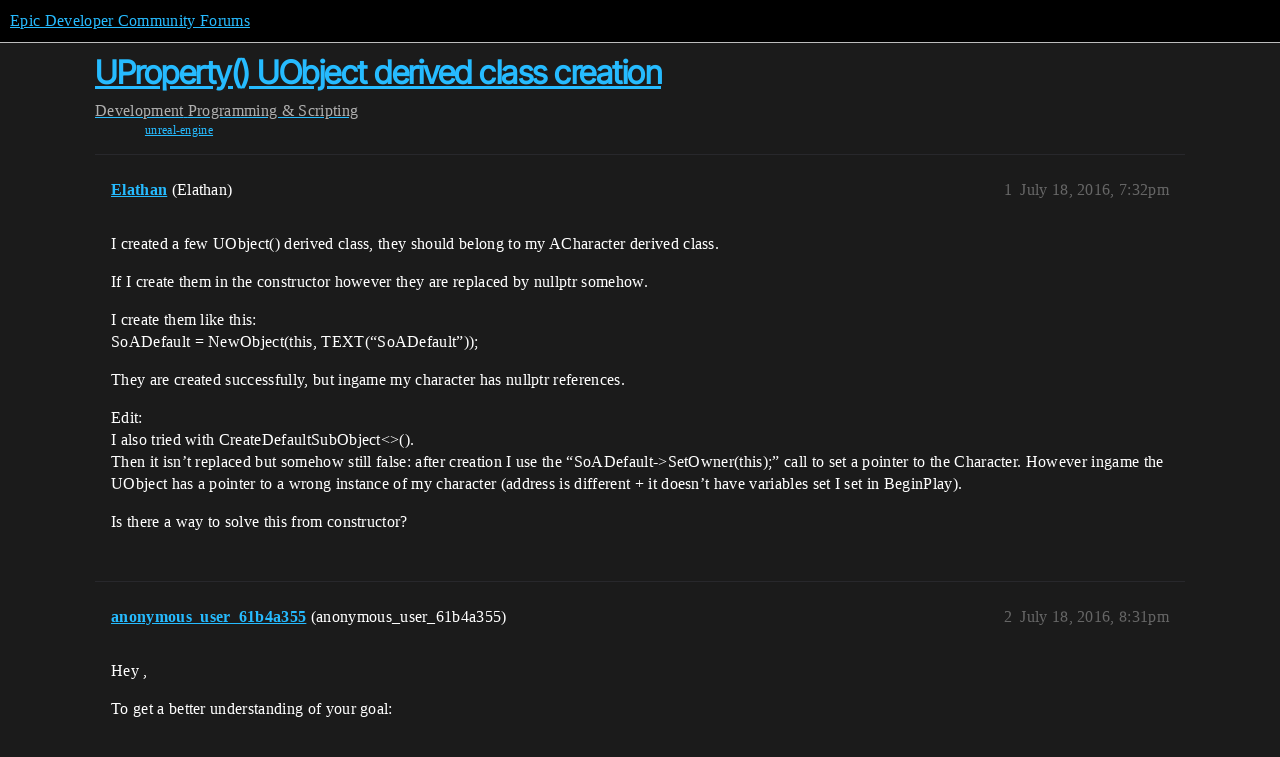

--- FILE ---
content_type: text/html; charset=utf-8
request_url: https://forums.unrealengine.com/t/uproperty-uobject-derived-class-creation/364415
body_size: 7241
content:
<!DOCTYPE html>
<html lang="en">
  <head>
    <meta charset="utf-8">
    <title>UProperty() UObject derived class creation - Programming &amp; Scripting - Epic Developer Community Forums</title>
    <meta name="description" content="I created a few UObject() derived class, they should belong to my ACharacter derived class. 
If I create them in the constructor however they are replaced by nullptr somehow. 
I create them like this: 
SoADefault = NewOb&amp;hellip;">
    <meta name="generator" content="Discourse 2025.12.0-latest - https://github.com/discourse/discourse version 21a628ac06d1e020c4e75e7743a33352d03de47e">
<link rel="icon" type="image/png" href="https://d3kjluh73b9h9o.cloudfront.net/optimized/4X/4/f/c/4fc78ce65be09c7e97b60a65447c99c078aca16b_2_32x32.png">
<link rel="apple-touch-icon" type="image/png" href="https://d3kjluh73b9h9o.cloudfront.net/optimized/4X/7/1/3/713c9d3f58553f0de89543d76a8a3a2779dc9fa4_2_180x180.png">
<meta name="theme-color" media="all" content="#000000">

<meta name="color-scheme" content="dark">

<meta name="viewport" content="width=device-width, initial-scale=1.0, minimum-scale=1.0, viewport-fit=cover">
<link rel="canonical" href="https://forums.unrealengine.com/t/uproperty-uobject-derived-class-creation/364415" />

<link rel="search" type="application/opensearchdescription+xml" href="https://forums.unrealengine.com/opensearch.xml" title="Epic Developer Community Forums Search">

    
    <link href="https://d1ap1mz92jnks1.cloudfront.net/stylesheets/color_definitions_default_26_14_10fa9b679125977cdec0d40ef39651319f5396ca.css?__ws=forums.unrealengine.com" media="all" rel="stylesheet" class="light-scheme" data-scheme-id="26"/>

<link href="https://d1ap1mz92jnks1.cloudfront.net/stylesheets/common_6a529bb31a093a05352f9eaaaf7af07d8fb8bf8a.css?__ws=forums.unrealengine.com" media="all" rel="stylesheet" data-target="common"  />

  <link href="https://d1ap1mz92jnks1.cloudfront.net/stylesheets/mobile_6a529bb31a093a05352f9eaaaf7af07d8fb8bf8a.css?__ws=forums.unrealengine.com" media="(max-width: 39.99999rem)" rel="stylesheet" data-target="mobile"  />
  <link href="https://d1ap1mz92jnks1.cloudfront.net/stylesheets/desktop_6a529bb31a093a05352f9eaaaf7af07d8fb8bf8a.css?__ws=forums.unrealengine.com" media="(min-width: 40rem)" rel="stylesheet" data-target="desktop"  />



    <link href="https://d1ap1mz92jnks1.cloudfront.net/stylesheets/checklist_6a529bb31a093a05352f9eaaaf7af07d8fb8bf8a.css?__ws=forums.unrealengine.com" media="all" rel="stylesheet" data-target="checklist"  />
    <link href="https://d1ap1mz92jnks1.cloudfront.net/stylesheets/discourse-assign_6a529bb31a093a05352f9eaaaf7af07d8fb8bf8a.css?__ws=forums.unrealengine.com" media="all" rel="stylesheet" data-target="discourse-assign"  />
    <link href="https://d1ap1mz92jnks1.cloudfront.net/stylesheets/discourse-data-explorer_6a529bb31a093a05352f9eaaaf7af07d8fb8bf8a.css?__ws=forums.unrealengine.com" media="all" rel="stylesheet" data-target="discourse-data-explorer"  />
    <link href="https://d1ap1mz92jnks1.cloudfront.net/stylesheets/discourse-details_6a529bb31a093a05352f9eaaaf7af07d8fb8bf8a.css?__ws=forums.unrealengine.com" media="all" rel="stylesheet" data-target="discourse-details"  />
    <link href="https://d1ap1mz92jnks1.cloudfront.net/stylesheets/discourse-epic-games_6a529bb31a093a05352f9eaaaf7af07d8fb8bf8a.css?__ws=forums.unrealengine.com" media="all" rel="stylesheet" data-target="discourse-epic-games"  />
    <link href="https://d1ap1mz92jnks1.cloudfront.net/stylesheets/discourse-epic-sso_6a529bb31a093a05352f9eaaaf7af07d8fb8bf8a.css?__ws=forums.unrealengine.com" media="all" rel="stylesheet" data-target="discourse-epic-sso"  />
    <link href="https://d1ap1mz92jnks1.cloudfront.net/stylesheets/discourse-lazy-videos_6a529bb31a093a05352f9eaaaf7af07d8fb8bf8a.css?__ws=forums.unrealengine.com" media="all" rel="stylesheet" data-target="discourse-lazy-videos"  />
    <link href="https://d1ap1mz92jnks1.cloudfront.net/stylesheets/discourse-local-dates_6a529bb31a093a05352f9eaaaf7af07d8fb8bf8a.css?__ws=forums.unrealengine.com" media="all" rel="stylesheet" data-target="discourse-local-dates"  />
    <link href="https://d1ap1mz92jnks1.cloudfront.net/stylesheets/discourse-narrative-bot_6a529bb31a093a05352f9eaaaf7af07d8fb8bf8a.css?__ws=forums.unrealengine.com" media="all" rel="stylesheet" data-target="discourse-narrative-bot"  />
    <link href="https://d1ap1mz92jnks1.cloudfront.net/stylesheets/discourse-presence_6a529bb31a093a05352f9eaaaf7af07d8fb8bf8a.css?__ws=forums.unrealengine.com" media="all" rel="stylesheet" data-target="discourse-presence"  />
    <link href="https://d1ap1mz92jnks1.cloudfront.net/stylesheets/discourse-solved_6a529bb31a093a05352f9eaaaf7af07d8fb8bf8a.css?__ws=forums.unrealengine.com" media="all" rel="stylesheet" data-target="discourse-solved"  />
    <link href="https://d1ap1mz92jnks1.cloudfront.net/stylesheets/discourse-templates_6a529bb31a093a05352f9eaaaf7af07d8fb8bf8a.css?__ws=forums.unrealengine.com" media="all" rel="stylesheet" data-target="discourse-templates"  />
    <link href="https://d1ap1mz92jnks1.cloudfront.net/stylesheets/discourse-topic-voting_6a529bb31a093a05352f9eaaaf7af07d8fb8bf8a.css?__ws=forums.unrealengine.com" media="all" rel="stylesheet" data-target="discourse-topic-voting"  />
    <link href="https://d1ap1mz92jnks1.cloudfront.net/stylesheets/footnote_6a529bb31a093a05352f9eaaaf7af07d8fb8bf8a.css?__ws=forums.unrealengine.com" media="all" rel="stylesheet" data-target="footnote"  />
    <link href="https://d1ap1mz92jnks1.cloudfront.net/stylesheets/hosted-site_6a529bb31a093a05352f9eaaaf7af07d8fb8bf8a.css?__ws=forums.unrealengine.com" media="all" rel="stylesheet" data-target="hosted-site"  />
    <link href="https://d1ap1mz92jnks1.cloudfront.net/stylesheets/poll_6a529bb31a093a05352f9eaaaf7af07d8fb8bf8a.css?__ws=forums.unrealengine.com" media="all" rel="stylesheet" data-target="poll"  />
    <link href="https://d1ap1mz92jnks1.cloudfront.net/stylesheets/spoiler-alert_6a529bb31a093a05352f9eaaaf7af07d8fb8bf8a.css?__ws=forums.unrealengine.com" media="all" rel="stylesheet" data-target="spoiler-alert"  />
    <link href="https://d1ap1mz92jnks1.cloudfront.net/stylesheets/discourse-assign_mobile_6a529bb31a093a05352f9eaaaf7af07d8fb8bf8a.css?__ws=forums.unrealengine.com" media="(max-width: 39.99999rem)" rel="stylesheet" data-target="discourse-assign_mobile"  />
    <link href="https://d1ap1mz92jnks1.cloudfront.net/stylesheets/discourse-epic-games_mobile_6a529bb31a093a05352f9eaaaf7af07d8fb8bf8a.css?__ws=forums.unrealengine.com" media="(max-width: 39.99999rem)" rel="stylesheet" data-target="discourse-epic-games_mobile"  />
    <link href="https://d1ap1mz92jnks1.cloudfront.net/stylesheets/discourse-solved_mobile_6a529bb31a093a05352f9eaaaf7af07d8fb8bf8a.css?__ws=forums.unrealengine.com" media="(max-width: 39.99999rem)" rel="stylesheet" data-target="discourse-solved_mobile"  />
    <link href="https://d1ap1mz92jnks1.cloudfront.net/stylesheets/discourse-topic-voting_mobile_6a529bb31a093a05352f9eaaaf7af07d8fb8bf8a.css?__ws=forums.unrealengine.com" media="(max-width: 39.99999rem)" rel="stylesheet" data-target="discourse-topic-voting_mobile"  />
    <link href="https://d1ap1mz92jnks1.cloudfront.net/stylesheets/discourse-epic-games_desktop_6a529bb31a093a05352f9eaaaf7af07d8fb8bf8a.css?__ws=forums.unrealengine.com" media="(min-width: 40rem)" rel="stylesheet" data-target="discourse-epic-games_desktop"  />
    <link href="https://d1ap1mz92jnks1.cloudfront.net/stylesheets/discourse-topic-voting_desktop_6a529bb31a093a05352f9eaaaf7af07d8fb8bf8a.css?__ws=forums.unrealengine.com" media="(min-width: 40rem)" rel="stylesheet" data-target="discourse-topic-voting_desktop"  />
    <link href="https://d1ap1mz92jnks1.cloudfront.net/stylesheets/poll_desktop_6a529bb31a093a05352f9eaaaf7af07d8fb8bf8a.css?__ws=forums.unrealengine.com" media="(min-width: 40rem)" rel="stylesheet" data-target="poll_desktop"  />

  <link href="https://d1ap1mz92jnks1.cloudfront.net/stylesheets/common_theme_24_29fbe6f724e7901212c410d9adf0ffae2feffc07.css?__ws=forums.unrealengine.com" media="all" rel="stylesheet" data-target="common_theme" data-theme-id="24" data-theme-name="topic excerpts"/>
<link href="https://d1ap1mz92jnks1.cloudfront.net/stylesheets/common_theme_11_3dd6df8f9cda8ab1a124b77362bb44a8e431cb95.css?__ws=forums.unrealengine.com" media="all" rel="stylesheet" data-target="common_theme" data-theme-id="11" data-theme-name="topic thumbnails"/>
<link href="https://d1ap1mz92jnks1.cloudfront.net/stylesheets/common_theme_20_be8b2747a3e29475adc363332b7ac0fc739e97e5.css?__ws=forums.unrealengine.com" media="all" rel="stylesheet" data-target="common_theme" data-theme-id="20" data-theme-name="verse syntax highlighting"/>
<link href="https://d1ap1mz92jnks1.cloudfront.net/stylesheets/common_theme_30_972ddd9e92b0b6da57995ccc2c6c844883c432b3.css?__ws=forums.unrealengine.com" media="all" rel="stylesheet" data-target="common_theme" data-theme-id="30" data-theme-name="hotfix: ipad scroll topic header"/>
<link href="https://d1ap1mz92jnks1.cloudfront.net/stylesheets/common_theme_34_4689d13cb1fa6b841a633ba28c48ce1461c115d2.css?__ws=forums.unrealengine.com" media="all" rel="stylesheet" data-target="common_theme" data-theme-id="34" data-theme-name="hotfixes"/>
<link href="https://d1ap1mz92jnks1.cloudfront.net/stylesheets/common_theme_18_53ab6e8d13b931ffd8b17890e7eb0f9dd055c07c.css?__ws=forums.unrealengine.com" media="all" rel="stylesheet" data-target="common_theme" data-theme-id="18" data-theme-name="temporary styles"/>
    <link href="https://d1ap1mz92jnks1.cloudfront.net/stylesheets/mobile_theme_11_1104daadba0f68be439195340b1f057726469cdc.css?__ws=forums.unrealengine.com" media="(max-width: 39.99999rem)" rel="stylesheet" data-target="mobile_theme" data-theme-id="11" data-theme-name="topic thumbnails"/>
<link href="https://d1ap1mz92jnks1.cloudfront.net/stylesheets/mobile_theme_18_54d433162ee394693a6304ac1965e3d4591273a1.css?__ws=forums.unrealengine.com" media="(max-width: 39.99999rem)" rel="stylesheet" data-target="mobile_theme" data-theme-id="18" data-theme-name="temporary styles"/>
    

    
    
        <link rel="alternate nofollow" type="application/rss+xml" title="RSS feed of &#39;UProperty() UObject derived class creation&#39;" href="https://forums.unrealengine.com/t/uproperty-uobject-derived-class-creation/364415.rss" />
    <meta property="og:site_name" content="Epic Developer Community Forums" />
<meta property="og:type" content="website" />
<meta name="twitter:card" content="summary_large_image" />
<meta name="twitter:image" content="https://d3kjluh73b9h9o.cloudfront.net/original/4X/2/9/b/29baba797e2c83ded8d953a8b17e3828436ca428.png" />
<meta property="og:image" content="https://d3kjluh73b9h9o.cloudfront.net/original/4X/4/b/2/4b280f634b056c5ef927c55b924c348550827f02.png" />
<meta property="og:url" content="https://forums.unrealengine.com/t/uproperty-uobject-derived-class-creation/364415" />
<meta name="twitter:url" content="https://forums.unrealengine.com/t/uproperty-uobject-derived-class-creation/364415" />
<meta property="og:title" content="UProperty() UObject derived class creation" />
<meta name="twitter:title" content="UProperty() UObject derived class creation" />
<meta property="og:description" content="I created a few UObject() derived class, they should belong to my ACharacter derived class.  If I create them in the constructor however they are replaced by nullptr somehow.  I create them like this:  SoADefault = NewObject(this, TEXT(“SoADefault”));  They are created successfully, but ingame my character has nullptr references.  Edit:  I also tried with CreateDefaultSubObject&lt;&gt;().  Then it isn’t replaced but somehow still false: after creation I use the “SoADefault-&gt;SetOwner(this);” call to se..." />
<meta name="twitter:description" content="I created a few UObject() derived class, they should belong to my ACharacter derived class.  If I create them in the constructor however they are replaced by nullptr somehow.  I create them like this:  SoADefault = NewObject(this, TEXT(“SoADefault”));  They are created successfully, but ingame my character has nullptr references.  Edit:  I also tried with CreateDefaultSubObject&lt;&gt;().  Then it isn’t replaced but somehow still false: after creation I use the “SoADefault-&gt;SetOwner(this);” call to se..." />
<meta property="og:article:section" content="Development" />
<meta property="og:article:section:color" content="1b1b1b" />
<meta property="og:article:section" content="Programming &amp; Scripting" />
<meta property="og:article:section:color" content="B665E9" />
<meta property="og:article:tag" content="unreal-engine" />
<meta property="article:published_time" content="2016-07-18T19:32:59+00:00" />
<meta property="og:ignore_canonical" content="true" />


    
  </head>
  <body class="crawler ">
    
    <header>
  <a href="/">Epic Developer Community Forums</a>
</header>

    <div id="main-outlet" class="wrap" role="main">
        <div id="topic-title">
    <h1>
      <a href="/t/uproperty-uobject-derived-class-creation/364415">UProperty() UObject derived class creation</a>
    </h1>

      <div class="topic-category" itemscope itemtype="http://schema.org/BreadcrumbList">
          <span itemprop="itemListElement" itemscope itemtype="http://schema.org/ListItem">
            <a href="/c/development-discussion/11" class="badge-wrapper bullet" itemprop="item">
              <span class='badge-category-bg' style='background-color: #1b1b1b'></span>
              <span class='badge-category clear-badge'>
                <span class='category-name' itemprop='name'>Development</span>
              </span>
            </a>
            <meta itemprop="position" content="1" />
          </span>
          <span itemprop="itemListElement" itemscope itemtype="http://schema.org/ListItem">
            <a href="/c/development-discussion/programming-scripting/148" class="badge-wrapper bullet" itemprop="item">
              <span class='badge-category-bg' style='background-color: #B665E9'></span>
              <span class='badge-category clear-badge'>
                <span class='category-name' itemprop='name'>Programming &amp; Scripting</span>
              </span>
            </a>
            <meta itemprop="position" content="2" />
          </span>
      </div>

      <div class="topic-category">
        <div class='discourse-tags list-tags'>
            <a href='https://forums.unrealengine.com/tag/unreal-engine' class='discourse-tag' rel="tag">unreal-engine</a>
        </div>
      </div>
  </div>

  

    <div itemscope itemtype='http://schema.org/DiscussionForumPosting'>
      <meta itemprop='headline' content='UProperty() UObject derived class creation'>
      <link itemprop='url' href='https://forums.unrealengine.com/t/uproperty-uobject-derived-class-creation/364415'>
      <meta itemprop='datePublished' content='2016-07-18T19:32:59Z'>
        <meta itemprop='articleSection' content='Programming &amp; Scripting'>
      <meta itemprop='keywords' content='unreal-engine'>
      <div itemprop='publisher' itemscope itemtype="http://schema.org/Organization">
        <meta itemprop='name' content='Epic Games, Inc.'>
          <div itemprop='logo' itemscope itemtype="http://schema.org/ImageObject">
            <meta itemprop='url' content='https://d3kjluh73b9h9o.cloudfront.net/original/4X/7/1/3/713c9d3f58553f0de89543d76a8a3a2779dc9fa4.png'>
          </div>
      </div>


          <div id='post_1'  class='topic-body crawler-post'>
            <div class='crawler-post-meta'>
              <span class="creator" itemprop="author" itemscope itemtype="http://schema.org/Person">
                <a itemprop="url" rel='nofollow' href='https://forums.unrealengine.com/u/Elathan'><span itemprop='name'>Elathan</span></a>
                (Elathan)
              </span>

                <link itemprop="mainEntityOfPage" href="https://forums.unrealengine.com/t/uproperty-uobject-derived-class-creation/364415">


              <span class="crawler-post-infos">
                  <time  datetime='2016-07-18T19:32:59Z' class='post-time'>
                    July 18, 2016,  7:32pm
                  </time>
                  <meta itemprop='dateModified' content='2022-03-20T21:35:47Z'>
              <span itemprop='position'>1</span>
              </span>
            </div>
            <div class='post' itemprop='text'>
              <p>I created a few UObject() derived class, they should belong to my ACharacter derived class.</p>
<p>If I create them in the constructor however they are replaced by nullptr somehow.</p>
<p>I create them like this:<br>
SoADefault = NewObject(this, TEXT(“SoADefault”));</p>
<p>They are created successfully, but ingame my character has nullptr references.</p>
<p>Edit:<br>
I also tried with CreateDefaultSubObject&lt;&gt;().<br>
Then it isn’t replaced but somehow still false: after creation I use the “SoADefault-&gt;SetOwner(this);” call to set a pointer to the Character. However ingame the UObject has a pointer to a wrong instance of my character (address is different + it doesn’t have variables set I set in BeginPlay).</p>
<p>Is there a way to solve this from constructor?</p>
            </div>

            <div itemprop="interactionStatistic" itemscope itemtype="http://schema.org/InteractionCounter">
              <meta itemprop="interactionType" content="http://schema.org/LikeAction"/>
              <meta itemprop="userInteractionCount" content="0" />
              <span class='post-likes'></span>
            </div>


            
          </div>
          <div id='post_2' itemprop='comment' itemscope itemtype='http://schema.org/Comment' class='topic-body crawler-post'>
            <div class='crawler-post-meta'>
              <span class="creator" itemprop="author" itemscope itemtype="http://schema.org/Person">
                <a itemprop="url" rel='nofollow' href='https://forums.unrealengine.com/u/anonymous_user_61b4a355'><span itemprop='name'>anonymous_user_61b4a355</span></a>
                (anonymous_user_61b4a355)
              </span>



              <span class="crawler-post-infos">
                  <time itemprop='datePublished' datetime='2016-07-18T20:31:43Z' class='post-time'>
                    July 18, 2016,  8:31pm
                  </time>
                  <meta itemprop='dateModified' content='2016-07-18T20:31:43Z'>
              <span itemprop='position'>2</span>
              </span>
            </div>
            <div class='post' itemprop='text'>
              <p>Hey ,</p>
<p>To get a better understanding of your goal:</p>
<ul>
<li>What is the reason behind using UObject, instead of another class?</li>
<li>What sort of data are you holding in the UObject and why is it important to be separate from the Character that you want it to belong to?</li>
</ul>
<p>I ask because UObjects are not very flexible. If your goal is to have some flexibility when it comes to attaching components or Actors to your Character class, there are other options.</p>
<p>Thanks!</p>
            </div>

            <div itemprop="interactionStatistic" itemscope itemtype="http://schema.org/InteractionCounter">
              <meta itemprop="interactionType" content="http://schema.org/LikeAction"/>
              <meta itemprop="userInteractionCount" content="0" />
              <span class='post-likes'></span>
            </div>


            
          </div>
          <div id='post_3' itemprop='comment' itemscope itemtype='http://schema.org/Comment' class='topic-body crawler-post'>
            <div class='crawler-post-meta'>
              <span class="creator" itemprop="author" itemscope itemtype="http://schema.org/Person">
                <a itemprop="url" rel='nofollow' href='https://forums.unrealengine.com/u/Elathan'><span itemprop='name'>Elathan</span></a>
                (Elathan)
              </span>



              <span class="crawler-post-infos">
                  <time itemprop='datePublished' datetime='2016-07-18T20:48:56Z' class='post-time'>
                    July 18, 2016,  8:48pm
                  </time>
                  <meta itemprop='dateModified' content='2016-07-18T20:48:56Z'>
              <span itemprop='position'>3</span>
              </span>
            </div>
            <div class='post' itemprop='text'>
              <p>Hey, thanks for your reply.</p>
<p>I created a class hierarchy for character states - a base class with about 15-20 child at the moment. Those are the UObjects.</p>
<p>Some state specific value and function is stored in the state classes, it would be cool if they could be reachable directly from blueprint.</p>
<p>The character class has an instance from all state classes as UPROPERTY() variables.<br>
I also have a pointer to the active one.<br>
(This way I can handle inputs via delegating the function call to the active state.)</p>
<p>Edit: I was thinking about using ActorComponent instead of UObject as a parent, but maybe that would be a bit overkill? For all the 20 child states…</p>
            </div>

            <div itemprop="interactionStatistic" itemscope itemtype="http://schema.org/InteractionCounter">
              <meta itemprop="interactionType" content="http://schema.org/LikeAction"/>
              <meta itemprop="userInteractionCount" content="0" />
              <span class='post-likes'></span>
            </div>


            
          </div>
          <div id='post_4' itemprop='comment' itemscope itemtype='http://schema.org/Comment' class='topic-body crawler-post'>
            <div class='crawler-post-meta'>
              <span class="creator" itemprop="author" itemscope itemtype="http://schema.org/Person">
                <a itemprop="url" rel='nofollow' href='https://forums.unrealengine.com/u/Elathan'><span itemprop='name'>Elathan</span></a>
                (Elathan)
              </span>



              <span class="crawler-post-infos">
                  <time itemprop='datePublished' datetime='2016-07-18T21:10:47Z' class='post-time'>
                    July 18, 2016,  9:10pm
                  </time>
                  <meta itemprop='dateModified' content='2016-07-18T21:10:47Z'>
              <span itemprop='position'>4</span>
              </span>
            </div>
            <div class='post' itemprop='text'>
              <p>I moved the NewObject() calls to PreInitializeComponents, and it seems to work at the moment.</p>
<p>Would be cool to understand what happens with the objects if they are in the constructor.<br>
Is there a template instance for the character class, and the one in the game is created from an auto-generated copy constructor using that?</p>
<p>Also if I used NewObject(this, TEXT("…")) then the properties won’t be garbage collected until the character itself is alive, right?</p>
<p>Thanks</p>
            </div>

            <div itemprop="interactionStatistic" itemscope itemtype="http://schema.org/InteractionCounter">
              <meta itemprop="interactionType" content="http://schema.org/LikeAction"/>
              <meta itemprop="userInteractionCount" content="0" />
              <span class='post-likes'></span>
            </div>


            
          </div>
          <div id='post_5' itemprop='comment' itemscope itemtype='http://schema.org/Comment' class='topic-body crawler-post'>
            <div class='crawler-post-meta'>
              <span class="creator" itemprop="author" itemscope itemtype="http://schema.org/Person">
                <a itemprop="url" rel='nofollow' href='https://forums.unrealengine.com/u/anonymous_user_61b4a355'><span itemprop='name'>anonymous_user_61b4a355</span></a>
                (anonymous_user_61b4a355)
              </span>


                <link itemprop="image" href="https://d3kjluh73b9h9o.cloudfront.net/original/4X/1/4/3/14327a583169073df9850f6de9dc6b8959e19820.png">

              <span class="crawler-post-infos">
                  <time itemprop='datePublished' datetime='2016-07-18T21:59:49Z' class='post-time'>
                    July 18, 2016,  9:59pm
                  </time>
                  <meta itemprop='dateModified' content='2016-07-18T21:59:49Z'>
              <span itemprop='position'>5</span>
              </span>
            </div>
            <div class='post' itemprop='text'>
              <p>So I tried a few new things to get UObjects to show up in the editor in a way where you can create them from the Blueprint menu.</p>
<p>For example, your character state class name is DeadObject for me.l</p>
<p><strong>[.h]</strong></p>
<pre><code>#pragma once

#include "Object.h"
#include "DeadObject.generated.h"

/**
 * 
 */
UCLASS(BlueprintType, EditInlineNew)
class DEAD_API UDeadObject : public UObject
{
	GENERATED_BODY()
	
public:
	UDeadObject( );

	UPROPERTY(EditAnywhere, BlueprintReadWrite, Category="DeadObject")
	int TestValOne;

	UPROPERTY(EditAnywhere, BlueprintReadWrite, Category="DeadObject")
	float TestValTwo;
	
};
</code></pre>
<p><strong>[.cpp]</strong></p>
<pre><code>#include "Dead.h"
#include "DeadObject.h"

UDeadObject::UDeadObject( )
{
	TestValOne = 3;
	TestValTwo = 123.4432f;
}
</code></pre>
<p><strong>[DeadCharacter.h]</strong></p>
<pre><code>public:

	// Gives access to C++ public and allows Blueprint to set / get  - (default is null)
	UPROPERTY( BlueprintReadWrite, Category="Dead" )
	class UDeadObject* ActiveState;

	// Instanced states that can be created in editor via character menu ("Dead")
	UPROPERTY( Instanced, EditAnywhere, BlueprintReadWrite, Category="Dead" )
	TArray&lt;class UDeadObject*&gt; AllStates;
</code></pre>
<p>This gives you the ability to added to the AllStates array from the editor and give each state its own values. Such as:</p>
<p><div class="lightbox-wrapper"><a class="lightbox" href="https://d3kjluh73b9h9o.cloudfront.net/original/4X/1/4/3/14327a583169073df9850f6de9dc6b8959e19820.png" data-download-href="/uploads/short-url/2SFHgs5kEJFAl9EIZmokUskPJKw.png?dl=1" title="98989-454593_bp.png" rel="noopener nofollow ugc"><img src="https://d3kjluh73b9h9o.cloudfront.net/optimized/4X/1/4/3/14327a583169073df9850f6de9dc6b8959e19820_2_349x500.png" alt="98989-454593_bp.png" data-base62-sha1="2SFHgs5kEJFAl9EIZmokUskPJKw" width="349" height="500" srcset="https://d3kjluh73b9h9o.cloudfront.net/optimized/4X/1/4/3/14327a583169073df9850f6de9dc6b8959e19820_2_349x500.png, https://d3kjluh73b9h9o.cloudfront.net/original/4X/1/4/3/14327a583169073df9850f6de9dc6b8959e19820.png 1.5x, https://d3kjluh73b9h9o.cloudfront.net/original/4X/1/4/3/14327a583169073df9850f6de9dc6b8959e19820.png 2x" data-dominant-color="5C5E5D"><div class="meta">
<svg class="fa d-icon d-icon-far-image svg-icon" aria-hidden="true"><use href="#far-image"></use></svg><span class="filename">98989-454593_bp.png</span><span class="informations">386×552 34.7 KB</span><svg class="fa d-icon d-icon-discourse-expand svg-icon" aria-hidden="true"><use href="#discourse-expand"></use></svg>
</div></a></div></p>
<p>This will let you setup a bunch of states and then give you the option to set a ActiveState through either C++ or Blueprint as long as you have a Character reference.</p>
            </div>

            <div itemprop="interactionStatistic" itemscope itemtype="http://schema.org/InteractionCounter">
              <meta itemprop="interactionType" content="http://schema.org/LikeAction"/>
              <meta itemprop="userInteractionCount" content="0" />
              <span class='post-likes'></span>
            </div>


            
          </div>
          <div id='post_6' itemprop='comment' itemscope itemtype='http://schema.org/Comment' class='topic-body crawler-post'>
            <div class='crawler-post-meta'>
              <span class="creator" itemprop="author" itemscope itemtype="http://schema.org/Person">
                <a itemprop="url" rel='nofollow' href='https://forums.unrealengine.com/u/Elathan'><span itemprop='name'>Elathan</span></a>
                (Elathan)
              </span>



              <span class="crawler-post-infos">
                  <time itemprop='datePublished' datetime='2016-07-18T22:30:39Z' class='post-time'>
                    July 18, 2016, 10:30pm
                  </time>
                  <meta itemprop='dateModified' content='2016-07-18T22:30:39Z'>
              <span itemprop='position'>6</span>
              </span>
            </div>
            <div class='post' itemprop='text'>
              <p>Wow, thanks! Actually it’s much more than I hoped for - I thought I won’t be able to make it work in the editor panel - now I can setup the default values easier.<br>
(I didn’t know Instanced and EditInlineNew… I guess I should check the specifiers after new releases <img src="https://d1ap1mz92jnks1.cloudfront.net/images/emoji/twitter/stuck_out_tongue.png?v=12" title=":stuck_out_tongue:" class="emoji" alt=":stuck_out_tongue:" loading="lazy" width="20" height="20"> ).</p>
<p>(Btw. first I missed EditInlineNew, and couldn’t set the values from the list in BP (there was only a “None” option in the drop down list).</p>
            </div>

            <div itemprop="interactionStatistic" itemscope itemtype="http://schema.org/InteractionCounter">
              <meta itemprop="interactionType" content="http://schema.org/LikeAction"/>
              <meta itemprop="userInteractionCount" content="0" />
              <span class='post-likes'></span>
            </div>


            
          </div>
          <div id='post_7' itemprop='comment' itemscope itemtype='http://schema.org/Comment' class='topic-body crawler-post'>
            <div class='crawler-post-meta'>
              <span class="creator" itemprop="author" itemscope itemtype="http://schema.org/Person">
                <a itemprop="url" rel='nofollow' href='https://forums.unrealengine.com/u/Elathan'><span itemprop='name'>Elathan</span></a>
                (Elathan)
              </span>



              <span class="crawler-post-infos">
                  <time itemprop='datePublished' datetime='2016-08-03T21:29:30Z' class='post-time'>
                    August 3, 2016,  9:29pm
                  </time>
                  <meta itemprop='dateModified' content='2016-08-03T21:29:30Z'>
              <span itemprop='position'>7</span>
              </span>
            </div>
            <div class='post' itemprop='text'>
              <p>Hi again!</p>
<p>I built a small class hierarchy from UObjects bases on your advice. I have an actor component, it has an array of pointers from those.</p>
<p>I use the property “Instanced”, and it works fine for class defaults - I can set the array elements in the child blueprint.</p>
<p>However, I can’t modify those values for the actors placed in the level.<br>
Is there a way to make this work that way, or do something similar somehow? It would be really essential for me <img src="https://d1ap1mz92jnks1.cloudfront.net/images/emoji/twitter/frowning.png?v=12" title=":frowning:" class="emoji" alt=":frowning:" loading="lazy" width="20" height="20"></p>
            </div>

            <div itemprop="interactionStatistic" itemscope itemtype="http://schema.org/InteractionCounter">
              <meta itemprop="interactionType" content="http://schema.org/LikeAction"/>
              <meta itemprop="userInteractionCount" content="0" />
              <span class='post-likes'></span>
            </div>


            
          </div>
          <div id='post_8' itemprop='comment' itemscope itemtype='http://schema.org/Comment' class='topic-body crawler-post'>
            <div class='crawler-post-meta'>
              <span class="creator" itemprop="author" itemscope itemtype="http://schema.org/Person">
                <a itemprop="url" rel='nofollow' href='https://forums.unrealengine.com/u/anonymous_user_61b4a355'><span itemprop='name'>anonymous_user_61b4a355</span></a>
                (anonymous_user_61b4a355)
              </span>



              <span class="crawler-post-infos">
                  <time itemprop='datePublished' datetime='2016-08-03T21:34:15Z' class='post-time'>
                    August 3, 2016,  9:34pm
                  </time>
                  <meta itemprop='dateModified' content='2016-08-03T21:34:15Z'>
              <span itemprop='position'>8</span>
              </span>
            </div>
            <div class='post' itemprop='text'>
              <p>Can you explain to me what you mean by, “I can’t modify those values for the actors placed in the level.”?</p>
<p>Thanks.</p>
            </div>

            <div itemprop="interactionStatistic" itemscope itemtype="http://schema.org/InteractionCounter">
              <meta itemprop="interactionType" content="http://schema.org/LikeAction"/>
              <meta itemprop="userInteractionCount" content="0" />
              <span class='post-likes'></span>
            </div>


            
          </div>
          <div id='post_9' itemprop='comment' itemscope itemtype='http://schema.org/Comment' class='topic-body crawler-post'>
            <div class='crawler-post-meta'>
              <span class="creator" itemprop="author" itemscope itemtype="http://schema.org/Person">
                <a itemprop="url" rel='nofollow' href='https://forums.unrealengine.com/u/Elathan'><span itemprop='name'>Elathan</span></a>
                (Elathan)
              </span>



              <span class="crawler-post-infos">
                  <time itemprop='datePublished' datetime='2016-08-03T21:45:28Z' class='post-time'>
                    August 3, 2016,  9:45pm
                  </time>
                  <meta itemprop='dateModified' content='2016-08-03T21:45:28Z'>
              <span itemprop='position'>9</span>
              </span>
            </div>
            <div class='post' itemprop='text'>
              <p>Sorry, my bad. It seems to work fine with actor, but if the array is the member of an actor component, if I select an instance in the level I can press anything (bool checkbox, array add element button, etc.), but nothing happens. I can’t modify any value related to the whole “Instanced” Uproperty data structure.</p>
<p>In blueprint class defaults it works with component as well.</p>
            </div>

            <div itemprop="interactionStatistic" itemscope itemtype="http://schema.org/InteractionCounter">
              <meta itemprop="interactionType" content="http://schema.org/LikeAction"/>
              <meta itemprop="userInteractionCount" content="0" />
              <span class='post-likes'></span>
            </div>


            
          </div>
          <div id='post_10' itemprop='comment' itemscope itemtype='http://schema.org/Comment' class='topic-body crawler-post'>
            <div class='crawler-post-meta'>
              <span class="creator" itemprop="author" itemscope itemtype="http://schema.org/Person">
                <a itemprop="url" rel='nofollow' href='https://forums.unrealengine.com/u/anonymous_user_61b4a355'><span itemprop='name'>anonymous_user_61b4a355</span></a>
                (anonymous_user_61b4a355)
              </span>



              <span class="crawler-post-infos">
                  <time itemprop='datePublished' datetime='2016-08-03T21:47:25Z' class='post-time'>
                    August 3, 2016,  9:47pm
                  </time>
                  <meta itemprop='dateModified' content='2016-08-03T21:47:25Z'>
              <span itemprop='position'>10</span>
              </span>
            </div>
            <div class='post' itemprop='text'>
              <p>Have you created a component in C++ that has these arrays of UObjects as instanced?</p>
<p>Can you post a screenshot as an example of the component and the UObjects?</p>
            </div>

            <div itemprop="interactionStatistic" itemscope itemtype="http://schema.org/InteractionCounter">
              <meta itemprop="interactionType" content="http://schema.org/LikeAction"/>
              <meta itemprop="userInteractionCount" content="0" />
              <span class='post-likes'></span>
            </div>


            
          </div>
          <div id='post_11' itemprop='comment' itemscope itemtype='http://schema.org/Comment' class='topic-body crawler-post'>
            <div class='crawler-post-meta'>
              <span class="creator" itemprop="author" itemscope itemtype="http://schema.org/Person">
                <a itemprop="url" rel='nofollow' href='https://forums.unrealengine.com/u/Elathan'><span itemprop='name'>Elathan</span></a>
                (Elathan)
              </span>



              <span class="crawler-post-infos">
                  <time itemprop='datePublished' datetime='2016-08-03T21:56:22Z' class='post-time'>
                    August 3, 2016,  9:56pm
                  </time>
                  <meta itemprop='dateModified' content='2016-08-03T21:56:22Z'>
              <span itemprop='position'>11</span>
              </span>
            </div>
            <div class='post' itemprop='text'>
              <p>Something like this:</p><aside class="onebox allowlistedgeneric" data-onebox-src="https://pastebin.com/bKGpj4py">
  <header class="source">
      <img src="https://d3kjluh73b9h9o.cloudfront.net/original/4X/1/a/d/1ad83412025c3661f0f5d9d46685785121154daa.png" class="site-icon" width="16" height="16">

      <a href="https://pastebin.com/bKGpj4py" target="_blank" rel="noopener nofollow ugc">Pastebin</a>
  </header>

  <article class="onebox-body">
    

<h3><a href="https://pastebin.com/bKGpj4py" target="_blank" rel="noopener nofollow ugc">problem - Pastebin.com</a></h3>

  <p>Pastebin.com is the number one paste tool since 2002. Pastebin is a website where you can store text online for a set period of time.</p>


  </article>

  <div class="onebox-metadata">
    
    
  </div>

  <div style="clear: both"></div>
</aside>

<p>I added this KinematicActorComponent to an actor blueprint. The key is the component somehow, if I do the same without the component (array is in an actor directly) it works fine.</p>
            </div>

            <div itemprop="interactionStatistic" itemscope itemtype="http://schema.org/InteractionCounter">
              <meta itemprop="interactionType" content="http://schema.org/LikeAction"/>
              <meta itemprop="userInteractionCount" content="0" />
              <span class='post-likes'></span>
            </div>


            
          </div>
          <div id='post_12' itemprop='comment' itemscope itemtype='http://schema.org/Comment' class='topic-body crawler-post'>
            <div class='crawler-post-meta'>
              <span class="creator" itemprop="author" itemscope itemtype="http://schema.org/Person">
                <a itemprop="url" rel='nofollow' href='https://forums.unrealengine.com/u/Elathan'><span itemprop='name'>Elathan</span></a>
                (Elathan)
              </span>



              <span class="crawler-post-infos">
                  <time itemprop='datePublished' datetime='2016-08-06T09:43:58Z' class='post-time'>
                    August 6, 2016,  9:43am
                  </time>
                  <meta itemprop='dateModified' content='2016-08-06T09:43:58Z'>
              <span itemprop='position'>12</span>
              </span>
            </div>
            <div class='post' itemprop='text'>
              <p>Sorry for bothering you again, but is there any update on this?</p>
            </div>

            <div itemprop="interactionStatistic" itemscope itemtype="http://schema.org/InteractionCounter">
              <meta itemprop="interactionType" content="http://schema.org/LikeAction"/>
              <meta itemprop="userInteractionCount" content="0" />
              <span class='post-likes'></span>
            </div>


            
          </div>
          <div id='post_13' itemprop='comment' itemscope itemtype='http://schema.org/Comment' class='topic-body crawler-post'>
            <div class='crawler-post-meta'>
              <span class="creator" itemprop="author" itemscope itemtype="http://schema.org/Person">
                <a itemprop="url" rel='nofollow' href='https://forums.unrealengine.com/u/anonymous_user_61b4a355'><span itemprop='name'>anonymous_user_61b4a355</span></a>
                (anonymous_user_61b4a355)
              </span>



              <span class="crawler-post-infos">
                  <time itemprop='datePublished' datetime='2016-08-09T17:52:20Z' class='post-time'>
                    August 9, 2016,  5:52pm
                  </time>
                  <meta itemprop='dateModified' content='2016-08-09T17:52:20Z'>
              <span itemprop='position'>13</span>
              </span>
            </div>
            <div class='post' itemprop='text'>
              <p>Hey ,</p>
<p>Sorry for the delay. I am looking into it now and will update you when I can.</p>
            </div>

            <div itemprop="interactionStatistic" itemscope itemtype="http://schema.org/InteractionCounter">
              <meta itemprop="interactionType" content="http://schema.org/LikeAction"/>
              <meta itemprop="userInteractionCount" content="0" />
              <span class='post-likes'></span>
            </div>


            
          </div>
          <div id='post_14' itemprop='comment' itemscope itemtype='http://schema.org/Comment' class='topic-body crawler-post'>
            <div class='crawler-post-meta'>
              <span class="creator" itemprop="author" itemscope itemtype="http://schema.org/Person">
                <a itemprop="url" rel='nofollow' href='https://forums.unrealengine.com/u/anonymous_user_61b4a355'><span itemprop='name'>anonymous_user_61b4a355</span></a>
                (anonymous_user_61b4a355)
              </span>



              <span class="crawler-post-infos">
                  <time itemprop='datePublished' datetime='2016-08-09T19:17:12Z' class='post-time'>
                    August 9, 2016,  7:17pm
                  </time>
                  <meta itemprop='dateModified' content='2016-08-09T19:17:12Z'>
              <span itemprop='position'>14</span>
              </span>
            </div>
            <div class='post' itemprop='text'>
              <p>Hey ,</p>
<p>Thanks for the information. I was able to reproduce the issue of not being able to create instanced objects on a Actor in the world and have logged the issue. You can track its progress here: <a href="https://issues.unrealengine.com/issue/UE-34445" rel="noopener nofollow ugc">https://issues.unrealengine.com/issue/UE-34445</a></p>
            </div>

            <div itemprop="interactionStatistic" itemscope itemtype="http://schema.org/InteractionCounter">
              <meta itemprop="interactionType" content="http://schema.org/LikeAction"/>
              <meta itemprop="userInteractionCount" content="0" />
              <span class='post-likes'></span>
            </div>


            
          </div>
          <div id='post_15' itemprop='comment' itemscope itemtype='http://schema.org/Comment' class='topic-body crawler-post'>
            <div class='crawler-post-meta'>
              <span class="creator" itemprop="author" itemscope itemtype="http://schema.org/Person">
                <a itemprop="url" rel='nofollow' href='https://forums.unrealengine.com/u/Elathan'><span itemprop='name'>Elathan</span></a>
                (Elathan)
              </span>



              <span class="crawler-post-infos">
                  <time itemprop='datePublished' datetime='2017-05-30T13:33:04Z' class='post-time'>
                    May 30, 2017,  1:33pm
                  </time>
                  <meta itemprop='dateModified' content='2017-05-30T13:33:04Z'>
              <span itemprop='position'>15</span>
              </span>
            </div>
            <div class='post' itemprop='text'>
              <p>The issue is now marked as a duplicate. I could find no link to the one it duplicates.<br>
What is the status of the problem? Where can I check it?</p>
            </div>

            <div itemprop="interactionStatistic" itemscope itemtype="http://schema.org/InteractionCounter">
              <meta itemprop="interactionType" content="http://schema.org/LikeAction"/>
              <meta itemprop="userInteractionCount" content="0" />
              <span class='post-likes'></span>
            </div>


            
          </div>
          <div id='post_16' itemprop='comment' itemscope itemtype='http://schema.org/Comment' class='topic-body crawler-post'>
            <div class='crawler-post-meta'>
              <span class="creator" itemprop="author" itemscope itemtype="http://schema.org/Person">
                <a itemprop="url" rel='nofollow' href='https://forums.unrealengine.com/u/HatiTA'><span itemprop='name'>HatiTA</span></a>
                (HatiTA)
              </span>



              <span class="crawler-post-infos">
                  <time itemprop='datePublished' datetime='2017-06-01T11:48:52Z' class='post-time'>
                    June 1, 2017, 11:48am
                  </time>
                  <meta itemprop='dateModified' content='2017-06-01T11:48:52Z'>
              <span itemprop='position'>16</span>
              </span>
            </div>
            <div class='post' itemprop='text'>
              <p>I think the duplicate is: <a href="https://issues.unrealengine.com/issue/UE-38871" class="inline-onebox" rel="noopener nofollow ugc">Unreal Engine Issues and Bug Tracker (UE-38871)</a> found by accident. Looking to solve the same issue…</p>
            </div>

            <div itemprop="interactionStatistic" itemscope itemtype="http://schema.org/InteractionCounter">
              <meta itemprop="interactionType" content="http://schema.org/LikeAction"/>
              <meta itemprop="userInteractionCount" content="0" />
              <span class='post-likes'></span>
            </div>


            
          </div>
    </div>


    




    </div>
    <footer class="container wrap">
  <nav class='crawler-nav'>
    <ul>
      <li itemscope itemtype='http://schema.org/SiteNavigationElement'>
        <span itemprop='name'>
          <a href='/' itemprop="url">Home </a>
        </span>
      </li>
      <li itemscope itemtype='http://schema.org/SiteNavigationElement'>
        <span itemprop='name'>
          <a href='/categories' itemprop="url">Categories </a>
        </span>
      </li>
      <li itemscope itemtype='http://schema.org/SiteNavigationElement'>
        <span itemprop='name'>
          <a href='/guidelines' itemprop="url">Guidelines </a>
        </span>
      </li>
        <li itemscope itemtype='http://schema.org/SiteNavigationElement'>
          <span itemprop='name'>
            <a href='https://www.epicgames.com/tos' itemprop="url">Terms of Service </a>
          </span>
        </li>
        <li itemscope itemtype='http://schema.org/SiteNavigationElement'>
          <span itemprop='name'>
            <a href='https://www.epicgames.com/site/privacypolicy' itemprop="url">Privacy Policy </a>
          </span>
        </li>
    </ul>
  </nav>
  <p class='powered-by-link'>Powered by <a href="https://www.discourse.org">Discourse</a>, best viewed with JavaScript enabled</p>
</footer>

    
    
  </body>
  
</html>
